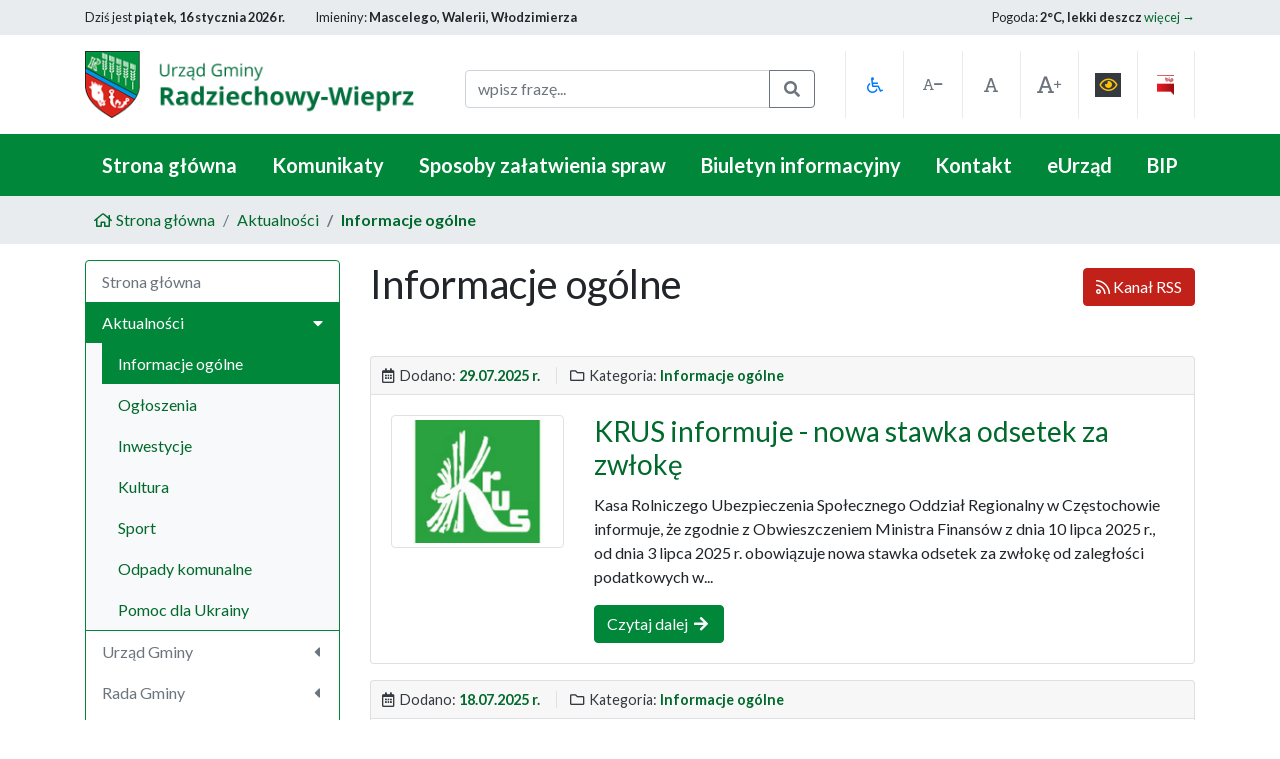

--- FILE ---
content_type: text/html; charset=UTF-8
request_url: https://www.radziechowy-wieprz.pl/aktualnosci/kategoria/informacje-ogolne?page=3
body_size: 10860
content:
<!DOCTYPE html>
<html lang="pl">
<head>
    <base href="/">
        <meta charset="utf-8">
    <meta http-equiv="X-UA-Compatible" content="IE=edge">
    <meta name="viewport" content="width=device-width, initial-scale=1, shrink-to-fit=no">
    <meta name="MobileOptimized" content="320" />
    <meta http-equiv="X-UA-Compatible" content="IE=11" />

            
    <title>Informacje ogólne</title>
    <meta name="description" content="">    <meta name="keywords" content="Informacje ogólne">    <meta property="og:title" content="Informacje ogólne">    <meta property="og:description" content="">    <meta property="og:image" content="">        <meta property="og:url" content="https://www.radziechowy-wieprz.pl/aktualnosci/kategoria/informacje-ogolne?page=3">
    <meta name="author" content="webstep.pl">

    <link rel="shortcut icon" href="/assets/front/theme/img/favicon.png?U">
    <link rel="stylesheet" href="/assets/front/vendors/bootstrap/css/bootstrap.min.css">
    <link rel="stylesheet" href="/assets/front/vendors/fontawesome-pro/css/all.min.css">
    <link rel="stylesheet" href="/assets/front/vendors/fancybox/jquery.fancybox.min.css">

    <link rel="stylesheet" type="text/css" href="/assets/front/css/custom.css?1768533977">

            <link rel="stylesheet" type="text/css" href="/assets/front/css/fontmedium.css?1768533977" id="stylefont">
    <link rel="stylesheet" type="text/css" href="/assets/front/css/color.css?1768533977" id="stylecolor">

    
</head>

<body data-route="Front:Blog:category">

<div id="loader">
    <i class="fad fa-spinner fa-pulse"></i>
</div><div id="scrolltop" onclick="scrollToTop()" role="button" tabindex="0">
    <i class="far fa-arrow-to-top"></i>
</div><header id="header1">
    <div class="container">
        <div class="row">
            <div class="col-md-auto text-center text-md-left">
                Dziś jest <strong>piątek, 16 stycznia 2026 r.</strong>
            </div>
            <div class="col-md-auto text-center text-md-left">
                Imieniny: <strong>Mascelego, Walerii, Włodzimierza</strong>
            </div>
            <div class="col-md"></div>
            <div class="col-md-auto text-center text-md-right">
                Pogoda: <strong>2&deg;C, lekki deszcz</strong>
                <a tabindex="0" href="/pogoda">więcej &rarr;</a>
            </div>
        </div>
    </div>
</header><header id="header2">
    <div class="container">
        <div class="row align-items-stretch">
            <div class="col-md-4 col-sm-6">
                <a tabindex="0" href="/">
                    <img src="/assets/front/theme/img/logo-color.png" alt="Gmina Radziechowy-Wieprz - Logo" class="img-fluid logo">
                </a>
            </div>
            <div class="col-md-4 col-sm-6 mt-2 md-sm-0">
                <form method="get" action="/szukaj" class="w-100">
                    <div class="input-group">
                        <input type="text" class="form-control" placeholder="wpisz frazę..." aria-label="fraza do wyszukania" aria-describedby="header-search-1" name="phrase">
                        <div class="input-group-append">
                            <button class="btn btn-outline-secondary" type="submit" id="header-search-1"><span class="sr-only">Szukaj </span><i class="fas fa-search fa-fw"></i></button>
                        </div>
                    </div>
                </form>
            </div>
            <div class="col-md-4 col-sm-12 buttons align-items-stretch mt-md-0 mt-2">
                <div class="row align-self-stretch ml-0 mr-0">
                    <div class="col-2 col-xs pl-0 pr-0">
                        <a tabindex="0" href="/strona/deklaracja-dostepnosci,190" class="text-primary hover-outline-1" role="button" aria-label="Deklaracja dostępności" data-toggle="tooltip" data-placement="top" data-title="Deklaracja dostępności">
                            <i class="far fa-wheelchair fa-fw"></i>
                        </a>
                    </div>
                    <div class="col-2 pl-0 pr-0">
                        <div class="hover-outline-1" id="styleFontSmall" role="button" tabindex="0" onclick="cssSetStyle('font', 'fontsmall');" aria-label="Zmniejsz rozmiar tekstu" data-toggle="tooltip" data-placement="top" data-title="Zmniejsz rozmiar tekstu">
                            <span class="font-size-addon font-size-addon-small">
                                <i class="far fa-font fa-fw"></i>
                                <i class="fas fa-minus font-size-addon-sign"></i>
                            </span>
                        </div>
                    </div>
                    <div class="col-2 pl-0 pr-0">
                        <div class="hover-outline-1" id="styleFontMedium" role="button" tabindex="0" onclick="cssSetStyle('font', 'fontmedium');" aria-label="Domyślna wielkość tekstu" data-toggle="tooltip" data-placement="top" data-title="Domyślna wielkość tekstu">
                            <span class="font-size-addon font-size-addon-medium">
                                <i class="far fa-font fa-fw"></i>
                            </span>
                        </div>
                    </div>
                    <div class="col-2 pl-0 pr-0">
                        <div class="hover-outline-1" id="styleFontBig" role="button" tabindex="0" onclick="cssSetStyle('font', 'fontbig');" aria-label="Zwiększ rozmiar tekstu" data-toggle="tooltip" data-placement="top" data-title="Zwiększ rozmiar tekstu">
                            <span class="font-size-addon font-size-addon-big">
                                <i class="far fa-font fa-fw"></i>
                                <i class="far fa-plus font-size-addon-sign"></i>
                            </span>
                        </div>
                    </div>
                    <div class="col-2 pl-0 pr-0">
                        <div class="hover-outline-1" id="styleHighContrast" role="button" tabindex="0" onclick="cssToggleStyle();" aria-label="Wersja dla słabowidzących" data-toggle="tooltip" data-placement="top" data-title="Wersja dla słabowidzących">
                            <i class="far fa-eye bg-dark text-warning p-1"></i>
                        </div>
                    </div>
                    <div class="col-2 pl-0 pr-0">
                        <a tabindex="0" href="http://bip.radziechowy-wieprz.pl/" class="hover-outline-1" target="_blank" role="button" data-toggle="tooltip" data-placement="top" data-title="Przejdź do BIP-u">
                            <img src="/assets/front/theme/img/bip-color.png" alt="Biuletyn Informacji Publicznej" class="bip-logo">
                        </a>
                    </div>
                </div>

            </div>
        </div>
    </div>
</header>
<nav class="navbar navbar-expand-lg navbar-dark bg-theme1" id="navigation">
    <div class="container">
        <div class="collapse navbar-collapse" id="navbarSupportedContent">
            <ul class="navbar-nav w-100 mr-auto d-flex">
                                                            <li class="nav-item flex-fill text-ce d-flex " id="nav-item-1">
                            <a tabindex="0" href="/" class="nav-link text-nowrap ">
                                Strona główna
                                                            </a>
                                                    </li>
                                                                                <li class="nav-item flex-fill text-ce d-flex " id="nav-item-7">
                            <a tabindex="0" href="/aktualnosci/kategoria/komunikaty" class="nav-link text-nowrap ">
                                Komunikaty
                                                            </a>
                                                    </li>
                                                                                <li class="nav-item flex-fill text-ce d-flex " id="nav-item-13">
                            <a tabindex="0" href="/strona/sposoby-zalatwienia-spraw,112" class="nav-link text-nowrap ">
                                Sposoby załatwienia spraw
                                                            </a>
                                                    </li>
                                                                                <li class="nav-item flex-fill text-ce d-flex " id="nav-item-23">
                            <a tabindex="0" href="/strona/biuletyn-informacyjny,1" class="nav-link text-nowrap ">
                                Biuletyn informacyjny
                                                            </a>
                                                    </li>
                                                                                <li class="nav-item flex-fill text-ce d-flex " id="nav-item-28">
                            <a tabindex="0" href="/kontakt/informacje-adresowe-i-kontaktowe,4" class="nav-link text-nowrap ">
                                Kontakt
                                                            </a>
                                                    </li>
                                                                                <li class="nav-item flex-fill text-ce d-flex " id="nav-item-36">
                            <a tabindex="0" href="https://eurzad.radziechowy-wieprz.pl" target="_blank" class="nav-link text-nowrap ">
                                eUrząd
                                                            </a>
                                                    </li>
                                                                                <li class="nav-item flex-fill text-ce d-flex " id="nav-item-42">
                            <a tabindex="0" href="http://bip.radziechowy-wieprz.pl" target="_blank" class="nav-link text-nowrap ">
                                BIP
                                                            </a>
                                                    </li>
                                                </ul>
        </div>
    </div>
</nav><div id="breadcrumb">
    <nav aria-label="breadcrumb">
        <div class="container">
            <ol class="breadcrumb">
                                    <li class="breadcrumb-item"><a tabindex="0" href="/" aria-label="Strona główna"><i class="far fa-home fa-fw"></i> Strona główna</a></li>
                
                                                            <li class="breadcrumb-item"><a tabindex="0" href="/aktualnosci">Aktualności</a></li>
                                                                                <li class="breadcrumb-item active" aria-current="page"><a tabindex="0" href="/aktualnosci/kategoria/informacje-ogolne">Informacje ogólne</a></li>
                                                </ol>
        </div>
    </nav>
</div><main id="main">
    <div class="container">
        <div class="row">
            <div id="sidenavToggle" class="d-block d-md-none col-12 mb-3">
    <button type="button" class="btn-block btn btn-theme1" onclick="$('#sidenav').toggleClass('d-block')"><i class="fas fa-align-justify"></i> Nawigacja</button>
</div>

<nav id="sidenav" class="col-md-3">
        <div class="widget">
        <ul class="menu accordion" id="menu2">
                                                <li>
                        <a tabindex="0" class=""
                           href="/"
                                                                >
                            Strona główna
                                                    </a>
                                            </li>
                                                                <li>
                        <a tabindex="0" class=" active submenu"
                           href="#"
                                                                 role="button" data-toggle="collapse" data-target="#menuitem10" aria-haspopup="true" aria-expanded="true" aria-controls="menuitem10">
                            Aktualności
                                                            <i class="caret fas fa-caret-down"></i>
                                                    </a>
                                                    <ul id="menuitem10" class="collapse show" aria-labelledby="menuitem10" data-parent="#menu2">
                                                                    <li>
                                        <a tabindex="0" class=" active"
                                           href="/aktualnosci/kategoria/informacje-ogolne"
                                                                                                >
                                            Informacje ogólne
                                                                                    </a>
                                                                            </li>
                                                                    <li>
                                        <a tabindex="0" class=""
                                           href="/aktualnosci/kategoria/ogloszenia"
                                                                                                >
                                            Ogłoszenia
                                                                                    </a>
                                                                            </li>
                                                                    <li>
                                        <a tabindex="0" class=""
                                           href="/aktualnosci/kategoria/inwestycje"
                                                                                                >
                                            Inwestycje
                                                                                    </a>
                                                                            </li>
                                                                    <li>
                                        <a tabindex="0" class=""
                                           href="/aktualnosci/kategoria/kultura"
                                                                                                >
                                            Kultura
                                                                                    </a>
                                                                            </li>
                                                                    <li>
                                        <a tabindex="0" class=""
                                           href="/aktualnosci/kategoria/sport"
                                                                                                >
                                            Sport
                                                                                    </a>
                                                                            </li>
                                                                    <li>
                                        <a tabindex="0" class=""
                                           href="/aktualnosci/kategoria/odpady-komunalne"
                                                                                                >
                                            Odpady komunalne
                                                                                    </a>
                                                                            </li>
                                                                    <li>
                                        <a tabindex="0" class=""
                                           href="/aktualnosci/kategoria/pomoc-dla-ukrainy"
                                                                                                >
                                            Pomoc dla Ukrainy
                                                                                    </a>
                                                                            </li>
                                                            </ul>
                                            </li>
                                                                                                                                                                                                                                                                    <li>
                        <a tabindex="0" class=" submenu"
                           href="#"
                                                                 role="button" data-toggle="collapse" data-target="#menuitem20" aria-haspopup="true" aria-expanded="false" aria-controls="menuitem20">
                            Urząd Gminy
                                                            <i class="caret fas fa-caret-down"></i>
                                                    </a>
                                                    <ul id="menuitem20" class="collapse" aria-labelledby="menuitem20" data-parent="#menu2">
                                                                    <li>
                                        <a tabindex="0" class=""
                                           href="http://bip.radziechowy-wieprz.pl/"
                                                 target="_blank"                                                >
                                            BIP
                                                                                    </a>
                                                                            </li>
                                                                    <li>
                                        <a tabindex="0" class=""
                                           href="http://bip.radziechowy-wieprz.pl/8204"
                                                 target="_blank"                                                >
                                            Inspektor Ochrony Danych
                                                                                    </a>
                                                                            </li>
                                                                    <li>
                                        <a tabindex="0" class=""
                                           href="/strona/inwestycje-wspolfinansowane,233"
                                                                                                >
                                            Inwestycje współfinansow.
                                                                                    </a>
                                                                            </li>
                                                                    <li>
                                        <a tabindex="0" class=""
                                           href="/"
                                                                                                >
                                            Logo Gminy
                                                                                    </a>
                                                                            </li>
                                                                    <li>
                                        <a tabindex="0" class=""
                                           href="/strona/numery-kont-bankowych,231"
                                                                                                >
                                            Numery kont bankowych
                                                                                    </a>
                                                                            </li>
                                                                    <li>
                                        <a tabindex="0" class=""
                                           href="http://bip.radziechowy-wieprz.pl/BIP.aspx?Sel=5683"
                                                 target="_blank"                                                >
                                            Ogłoszenia
                                                                                    </a>
                                                                            </li>
                                                                    <li>
                                        <a tabindex="0" class=""
                                           href="/strona/podatki-i-oplaty-lokalne,198"
                                                                                                >
                                            Podatki i opłaty
                                                                                    </a>
                                                                            </li>
                                                                    <li>
                                        <a tabindex="0" class=""
                                           href="/"
                                                                                                >
                                            Profil Zaufany
                                                                                    </a>
                                                                            </li>
                                                                    <li>
                                        <a tabindex="0" class=""
                                           href="/strona/sposoby-zalatwienia-spraw,112"
                                                                                                >
                                            Sposoby załatwiania spraw
                                                                                    </a>
                                                                            </li>
                                                                    <li>
                                        <a tabindex="0" class=""
                                           href="https://obywatel.gov.pl/dokumenty-i-dane-osobowe/odbior-dowodu-osobistego-sprawdz-czy-twoj-dowod-jest-gotowy"
                                                 target="_blank"                                                >
                                            Status dowodu osobistego
                                                                                    </a>
                                                                            </li>
                                                                    <li>
                                        <a tabindex="0" class=""
                                           href="/strona/wladze-gminy-radziechowy-wieprz,252"
                                                                                                >
                                            Władze Gminy
                                                                                    </a>
                                                                            </li>
                                                                    <li>
                                        <a tabindex="0" class=""
                                           href="/strona/wynajem-sali-w-domach-ludowych-na-terenie-gminy-radziechowy-wieprz,223"
                                                                                                >
                                            Wynajęcie sali
                                                                                    </a>
                                                                            </li>
                                                                    <li>
                                        <a tabindex="0" class=""
                                           href="https://bip.radziechowy-wieprz.pl/6037"
                                                                                                >
                                            Wybory
                                                                                    </a>
                                                                            </li>
                                                                    <li>
                                        <a tabindex="0" class=""
                                           href="http://bip.radziechowy-wieprz.pl/BIP.aspx?Sel=5587"
                                                 target="_blank"                                                >
                                            Zamówienia publiczne
                                                                                    </a>
                                                                            </li>
                                                                    <li>
                                        <a tabindex="0" class=""
                                           href="http://bip.radziechowy-wieprz.pl/BIP.aspx?Sel=5896"
                                                 target="_blank"                                                >
                                            Zapytania ofertowe
                                                                                    </a>
                                                                            </li>
                                                                    <li>
                                        <a tabindex="0" class=""
                                           href="http://bip.radziechowy-wieprz.pl/BIP.aspx?Sel=5594"
                                                 target="_blank"                                                >
                                            Zarządzenia Wójta Gminy
                                                                                    </a>
                                                                            </li>
                                                            </ul>
                                            </li>
                                                                                                                                                                                                                                                                                                                                                                                                                                                                                                                                <li>
                        <a tabindex="0" class=" submenu"
                           href="#"
                                                                 role="button" data-toggle="collapse" data-target="#menuitem31" aria-haspopup="true" aria-expanded="false" aria-controls="menuitem31">
                            Rada Gminy
                                                            <i class="caret fas fa-caret-down"></i>
                                                    </a>
                                                    <ul id="menuitem31" class="collapse" aria-labelledby="menuitem31" data-parent="#menu2">
                                                                    <li>
                                        <a tabindex="0" class=""
                                           href="https://bip.radziechowy-wieprz.pl/5576"
                                                 target="_blank"                                                >
                                            Skład Rady Gminy
                                                                                    </a>
                                                                            </li>
                                                                    <li>
                                        <a tabindex="0" class=""
                                           href="https://bip.radziechowy-wieprz.pl/5577"
                                                 target="_blank"                                                >
                                            Statut
                                                                                    </a>
                                                                            </li>
                                                                    <li>
                                        <a tabindex="0" class=""
                                           href="https://bip.radziechowy-wieprz.pl/5585"
                                                 target="_blank"                                                >
                                            Komisje
                                                                                    </a>
                                                                            </li>
                                                                    <li>
                                        <a tabindex="0" class=""
                                           href="https://bip.radziechowy-wieprz.pl/5586"
                                                 target="_blank"                                                >
                                            Protokoły z sesji Rady Gminy
                                                                                    </a>
                                                                            </li>
                                                                    <li>
                                        <a tabindex="0" class=""
                                           href="https://bip.radziechowy-wieprz.pl/7817"
                                                 target="_blank"                                                >
                                            Transmisje obrad sesji
                                                                                    </a>
                                                                            </li>
                                                                    <li>
                                        <a tabindex="0" class=""
                                           href="https://bip.radziechowy-wieprz.pl/5578"
                                                 target="_blank"                                                >
                                            Uchwały Rady Gminy
                                                                                    </a>
                                                                            </li>
                                                                    <li>
                                        <a tabindex="0" class=""
                                           href="https://bip.radziechowy-wieprz.pl/6609"
                                                 target="_blank"                                                >
                                            Zaproszenia na sesję
                                                                                    </a>
                                                                            </li>
                                                            </ul>
                                            </li>
                                                                                                                                                                                                                                                                    <li>
                        <a tabindex="0" class=" submenu"
                           href="#"
                                                                 role="button" data-toggle="collapse" data-target="#menuitem37" aria-haspopup="true" aria-expanded="false" aria-controls="menuitem37">
                            GOPS
                                                            <i class="caret fas fa-caret-down"></i>
                                                    </a>
                                                    <ul id="menuitem37" class="collapse" aria-labelledby="menuitem37" data-parent="#menu2">
                                                                    <li>
                                        <a tabindex="0" class=""
                                           href="/strona/gminny-osrodek-pomocy-spolecznej-radziechowy-wieprz,92"
                                                                                                >
                                            Dane adresowe
                                                                                    </a>
                                                                            </li>
                                                                    <li>
                                        <a tabindex="0" class=""
                                           href="https://www.radziechowy-wieprz.pl/aktualnosci/post/wniosek-o-wyplate-dodatku-dla-gospodarstw-domowych-z-tytulu-wykorzystywania-niektorych-zrodel-ciepla,2581"
                                                                                                >
                                            Dodatek dla gospodarstw domowych
                                                                                    </a>
                                                                            </li>
                                                                    <li>
                                        <a tabindex="0" class=""
                                           href="https://www.radziechowy-wieprz.pl/aktualnosci/post/wniosek-o-wyplate-dodatku-elektrycznego,2613"
                                                                                                >
                                            Dodatek elektryczny
                                                                                    </a>
                                                                            </li>
                                                                    <li>
                                        <a tabindex="0" class=""
                                           href="https://www.radziechowy-wieprz.pl/aktualnosci/post/informacja-dodatek-oslonowy,2429"
                                                                                                >
                                            Dodatek osłonowy
                                                                                    </a>
                                                                            </li>
                                                                    <li>
                                        <a tabindex="0" class=""
                                           href="https://www.radziechowy-wieprz.pl/aktualnosci/post/wniosek-o-wyplate-dodatku-weglowego,2571"
                                                                                                >
                                            Dodatek węglowy
                                                                                    </a>
                                                                            </li>
                                                                    <li>
                                        <a tabindex="0" class=""
                                           href="https://www.gov.pl/web/rodzina/karta-duzej-rodziny-ogolne"
                                                 target="_blank"                                                >
                                            Karta Dużej Rodziny
                                                                                    </a>
                                                                            </li>
                                                                    <li>
                                        <a tabindex="0" class=""
                                           href="/strona/fundusz-solidarnosciowy,257"
                                                                                                >
                                            Programy finansowane z Funduszu Solidarnościowego
                                                                                    </a>
                                                                            </li>
                                                                    <li>
                                        <a tabindex="0" class=""
                                           href="https://www.gov.pl/web/rodzina/wzory-wnioskow-o-swiadczenia-dla-rodzin-aktualizacja-na-dzien-29052018-r-do-stosowania-takze-na-okres-20182019"
                                                 target="_blank"                                                >
                                            Wnioski o świadczenia dla rodzin
                                                                                    </a>
                                                                            </li>
                                                            </ul>
                                            </li>
                                                                                                                                                                                                                                                                                                <li>
                        <a tabindex="0" class=""
                           href="/strona/gminne-centrum-kultury-promocji-turystyki,93"
                                                                >
                            GCKPT
                                                    </a>
                                            </li>
                                                                <li>
                        <a tabindex="0" class=" submenu"
                           href="#"
                                                                 role="button" data-toggle="collapse" data-target="#menuitem48" aria-haspopup="true" aria-expanded="false" aria-controls="menuitem48">
                            Gminna Biblioteka Publiczna
                                                            <i class="caret fas fa-caret-down"></i>
                                                    </a>
                                                    <ul id="menuitem48" class="collapse" aria-labelledby="menuitem48" data-parent="#menu2">
                                                                    <li>
                                        <a tabindex="0" class=""
                                           href="/strona/gminna-biblioteka-publiczna-radziechowy-wieprz,251"
                                                                                                >
                                            Dane adresowe
                                                                                    </a>
                                                                            </li>
                                                            </ul>
                                            </li>
                                                                                            <li>
                        <a tabindex="0" class=" submenu"
                           href="#"
                                                                 role="button" data-toggle="collapse" data-target="#menuitem53" aria-haspopup="true" aria-expanded="false" aria-controls="menuitem53">
                            Oświata i Referat Oświaty
                                                            <i class="caret fas fa-caret-down"></i>
                                                    </a>
                                                    <ul id="menuitem53" class="collapse" aria-labelledby="menuitem53" data-parent="#menu2">
                                                                    <li>
                                        <a tabindex="0" class=""
                                           href="/strona/referat-oswiaty-gminy-radziechowy-wieprz,24"
                                                                                                >
                                            Dane adresowe
                                                                                    </a>
                                                                            </li>
                                                                    <li>
                                        <a tabindex="0" class=""
                                           href="/strona/zakres-dzialan-referatu,70"
                                                                                                >
                                            Zakres działań referatu
                                                                                    </a>
                                                                            </li>
                                                                    <li>
                                        <a tabindex="0" class=""
                                           href="/strona/placowki-edukacyjne,49"
                                                                                                >
                                            Placówki edukacyjne
                                                                                    </a>
                                                                            </li>
                                                            </ul>
                                            </li>
                                                                                                                                                    <li>
                        <a tabindex="0" class=" submenu"
                           href="#"
                                                                 role="button" data-toggle="collapse" data-target="#menuitem58" aria-haspopup="true" aria-expanded="false" aria-controls="menuitem58">
                            Ochrona środowiska
                                                            <i class="caret fas fa-caret-down"></i>
                                                    </a>
                                                    <ul id="menuitem58" class="collapse" aria-labelledby="menuitem58" data-parent="#menu2">
                                                                    <li>
                                        <a tabindex="0" class=""
                                           href="/strona/azbest,7"
                                                                                                >
                                            Azbest
                                                                                    </a>
                                                                            </li>
                                                                    <li>
                                        <a tabindex="0" class=""
                                           href="https://www.radziechowy-wieprz.pl/aktualnosci/post/przypominamy-o-obowiazku-zlozenia-deklaracji-w-centralnej-ewidencji-emisyjnosci-budynkow,2436"
                                                 target="_blank"                                                >
                                            Centralna Ewidencja Emisyjności Budynków
                                                                                    </a>
                                                                            </li>
                                                                    <li>
                                        <a tabindex="0" class=""
                                           href="/strona/czyste-powietrze-program,33"
                                                                                                >
                                            Czyste Powietrze - Program
                                                                                    </a>
                                                                            </li>
                                                                    <li>
                                        <a tabindex="0" class=""
                                           href="/strona/ochrona-srodowiska,196"
                                                                                                >
                                            Deklaracje - druki i wzory
                                                                                    </a>
                                                                            </li>
                                                                    <li>
                                        <a tabindex="0" class=""
                                           href="/strona/harmonogramy-wywozu-odpadow-2026-rok,58"
                                                                                                >
                                            Harmonogramy wywozu odpadów
                                                                                    </a>
                                                                            </li>
                                                                    <li>
                                        <a tabindex="0" class=""
                                           href="/strona/ocena-jakosci-wody,99"
                                                                                                >
                                            Ocena jakości wody
                                                                                    </a>
                                                                            </li>
                                                                    <li>
                                        <a tabindex="0" class=""
                                           href="/aktualnosci/kategoria/odpady-komunalne"
                                                                                                >
                                            Odpady komunalne
                                                                                    </a>
                                                                            </li>
                                                                    <li>
                                        <a tabindex="0" class=""
                                           href="/strona/podmioty-odbierajace-odpady-komunalne,143"
                                                                                                >
                                            Podmioty odbierające odpady
                                                                                    </a>
                                                                            </li>
                                                                    <li>
                                        <a tabindex="0" class=""
                                           href="https://www.networks.pl/informacje-o-planowanych-pomiarach-pem/"
                                                 target="_blank"                                                >
                                            Planowane pomiary pól elektromagnetycznych PEM
                                                                                    </a>
                                                                            </li>
                                                                    <li>
                                        <a tabindex="0" class=""
                                           href="/strona/pszok,153"
                                                                                                >
                                            PSZOK
                                                                                    </a>
                                                                            </li>
                                                                    <li>
                                        <a tabindex="0" class=""
                                           href="http://naszesmieci.mos.gov.pl/"
                                                 target="_blank"                                                >
                                            Segregacja - portal naszesmieci.pl
                                                                                    </a>
                                                                            </li>
                                                                    <li>
                                        <a tabindex="0" class=""
                                           href="https://bip.radziechowy-wieprz.pl/8907"
                                                 target="_blank"                                                >
                                            Sprawozdania z realizacji Programu ochrony powietrza
                                                                                    </a>
                                                                            </li>
                                                                    <li>
                                        <a tabindex="0" class=""
                                           href="/strona/terminy-wymiany-zrodel-ciepla,246"
                                                                                                >
                                            Terminy wymiany źródeł ciepła
                                                                                    </a>
                                                                            </li>
                                                                    <li>
                                        <a tabindex="0" class=""
                                           href="/strona/tworzywa-sztuczne,167"
                                                                                                >
                                            Tworzywa sztuczne
                                                                                    </a>
                                                                            </li>
                                                                    <li>
                                        <a tabindex="0" class=""
                                           href="/strona/oplata-za-zmniejszenie-naturalnej-retencji-terenowej,117"
                                                                                                >
                                            Zmniejszenie retencji terenowej
                                                                                    </a>
                                                                            </li>
                                                                    <li>
                                        <a tabindex="0" class=""
                                           href="/strona/zgloszenie-zbiornika-bezodplywowego,174"
                                                                                                >
                                            Zgłoszenie  zbiornika bezodpływowego
                                                                                    </a>
                                                                            </li>
                                                            </ul>
                                            </li>
                                                                                                                                                                                                                                                                                                                                                                                                                                                                                                                                <li>
                        <a tabindex="0" class=" submenu"
                           href="#"
                                                                 role="button" data-toggle="collapse" data-target="#menuitem63" aria-haspopup="true" aria-expanded="false" aria-controls="menuitem63">
                            Gmina Radziechowy-Wieprz
                                                            <i class="caret fas fa-caret-down"></i>
                                                    </a>
                                                    <ul id="menuitem63" class="collapse" aria-labelledby="menuitem63" data-parent="#menu2">
                                                                    <li>
                                        <a tabindex="0" class=""
                                           href="/strona/informacje-ogolne,95"
                                                                                                >
                                            Informacje ogólne
                                                                                    </a>
                                                                            </li>
                                                                    <li>
                                        <a tabindex="0" class=""
                                           href="/strona/apteki-i-osrodki-zdrowia,3"
                                                                                                >
                                            Apteki i Ośrodki zdrowia
                                                                                    </a>
                                                                            </li>
                                                                    <li>
                                        <a tabindex="0" class=" submenu"
                                           href="#"
                                                                                                 role="button" data-toggle="collapse" data-target="#menuitem40" aria-haspopup="true" aria-expanded="false" aria-controls="menuitem40">
                                            Folder promocyjny gminy
                                                                                            <i class="caret fas fa-caret-down"></i>
                                                                                    </a>
                                                                                    <ul id="menuitem40" class="collapse" aria-labelledby="menuitem40" data-parent="#menuitem63">
                                                                                                    <li>
                                                        <a tabindex="0" class=""
                                                           href="/strona/folder-gminy-archiwalny,60" >
                                                            Folder Gminy (archiwalny)
                                                        </a>
                                                    </li>
                                                                                                    <li>
                                                        <a tabindex="0" class=""
                                                           href="/strona/folder-gminy-2016,38" >
                                                            Folder Gminy 2016
                                                        </a>
                                                    </li>
                                                                                                    <li>
                                                        <a tabindex="0" class=""
                                                           href="/strona/folder-gminy-2018,12" >
                                                            Folder Gminy 2018
                                                        </a>
                                                    </li>
                                                                                            </ul>
                                                                            </li>
                                                                    <li>
                                        <a tabindex="0" class=""
                                           href="/galerie"
                                                                                                >
                                            Galeria
                                                                                    </a>
                                                                            </li>
                                                                    <li>
                                        <a tabindex="0" class=""
                                           href="/strona/gminny-program-opieki-nad-zabytkami-gminy,180"
                                                                                                >
                                            Gminna Ewidencja Zabytków
                                                                                    </a>
                                                                            </li>
                                                                    <li>
                                        <a tabindex="0" class=""
                                           href="/aktualnosci/kategoria/kultura"
                                                                                                >
                                            Kalendarz imprez
                                                                                    </a>
                                                                            </li>
                                                                    <li>
                                        <a tabindex="0" class=""
                                           href="/strona/kluby-sportowe,127"
                                                                                                >
                                            Kluby sportowe
                                                                                    </a>
                                                                            </li>
                                                                    <li>
                                        <a tabindex="0" class=""
                                           href="/strona/obiekty-sportowe,159"
                                                                                                >
                                            Obiekty sportowe
                                                                                    </a>
                                                                            </li>
                                                                    <li>
                                        <a tabindex="0" class=""
                                           href="http://www.pogodynka.pl/ostrzezenia/beskid-slaski-i-zywiecki"
                                                 target="_blank"                                                >
                                            Ostrzeżenia meteorologiczne
                                                                                    </a>
                                                                            </li>
                                                                    <li>
                                        <a tabindex="0" class=""
                                           href="/strona/parafie,166"
                                                                                                >
                                            Parafie
                                                                                    </a>
                                                                            </li>
                                                                    <li>
                                        <a tabindex="0" class=""
                                           href="https://mapy.zywiec.powiat.pl/"
                                                 target="_blank"                                                >
                                            Portal Organu Prowadzącego Zasób PZGiK
                                                                                    </a>
                                                                            </li>
                                                                    <li>
                                        <a tabindex="0" class=""
                                           href="http://www.mzk.zywiec.pl/rozklad-jazdy"
                                                 target="_blank"                                                >
                                            Rozkład jazdy autobusów MZK Żywiec
                                                                                    </a>
                                                                            </li>
                                                                    <li>
                                        <a tabindex="0" class=""
                                           href="/strona/solectwa,151"
                                                                                                >
                                            Sołectwa
                                                                                    </a>
                                                                            </li>
                                                                    <li>
                                        <a tabindex="0" class=""
                                           href="/strona/spolki-wodne-w-gminie-radziechowy-wieprz,250"
                                                                                                >
                                            Spółki wodne
                                                                                    </a>
                                                                            </li>
                                                                    <li>
                                        <a tabindex="0" class=""
                                           href="/strona/statystyka-ludnosci,182"
                                                                                                >
                                            Statystyka ludności
                                                                                    </a>
                                                                            </li>
                                                                    <li>
                                        <a tabindex="0" class=""
                                           href="/strona/rzadowy-fundusz-inwestycji-lokalnych,229"
                                                                                                >
                                            Rządowy Fundusz Inwestycji Lokalnych
                                                                                    </a>
                                                                            </li>
                                                                    <li>
                                        <a tabindex="0" class=""
                                           href="/strona/zadania-realizowane-z-budzetu-panstwa,242"
                                                                                                >
                                            Zadania realizowane z budżetu państwa
                                                                                    </a>
                                                                            </li>
                                                            </ul>
                                            </li>
                                                                                                                                                                                                                                                                                                                                                                                                                                                                                                                                                                                                                                                <li>
                        <a tabindex="0" class=" submenu"
                           href="#"
                                                                 role="button" data-toggle="collapse" data-target="#menuitem71" aria-haspopup="true" aria-expanded="false" aria-controls="menuitem71">
                            Kontakt
                                                            <i class="caret fas fa-caret-down"></i>
                                                    </a>
                                                    <ul id="menuitem71" class="collapse" aria-labelledby="menuitem71" data-parent="#menu2">
                                                                    <li>
                                        <a tabindex="0" class=""
                                           href="/kontakt/informacje-adresowe-i-kontaktowe,4"
                                                                                                >
                                            Dane adresowe
                                                                                    </a>
                                                                            </li>
                                                                    <li>
                                        <a tabindex="0" class=""
                                           href="/kontakt/informacje,3"
                                                                                                >
                                            Formularz kontaktowy
                                                                                    </a>
                                                                            </li>
                                                            </ul>
                                            </li>
                                                                                            </ul>
    </div>

    </nav>            <div class="col-md-9">
                    <article id="article">
        <div class="row">
            <div class="col-sm">
                <h1>Informacje ogólne</h1>
            </div>
            <div class="col-sm-auto">
                <a tabindex="0" href="/aktualnosci/kategoria/informacje-ogolne/rss" target="_blank" class="btn btn-theme2 mt-sm-2">
                    <i class="far fa-rss"></i> Kanał RSS
                </a>
            </div>
        </div>


        <div id="article-content">
            
            
            
        </div>
    </article>

    
    
    
            
    <article class="card article-record" data-id="3030">
        <div class="card-header article-meta">
                    <span class="article-meta-item"><i class="far fa-calendar-alt fa-fw"></i> Dodano: <strong>29.07.2025 r.</strong></span>
                                    <span class="article-meta-item"><i class="far fa-folder fa-fw"></i>
                Kategoria:
                                    <strong><a tabindex="0" href="/aktualnosci/kategoria/informacje-ogolne">Informacje ogólne</a></strong>                            </span>
            </div>
        <div class="card-body">
        <div class="row">
                            <div class="col-sm-3">
                    <div class="article-image">
                        <a tabindex="0" href="/aktualnosci/post/krus-informuje-nowa-stawka-odsetek-za-zwloke,3030#image">
                            <img class="img-thumbnail" src="/storage/blogpost/98/97674/1100-550-90.jpg" alt="KRUS informuje - nowa stawka odsetek za zwłokę">
                        </a>
                    </div>
                </div>
                        <div class="col-sm-9">
                <h2 class="card-title">
                    <a tabindex="0" href="/aktualnosci/post/krus-informuje-nowa-stawka-odsetek-za-zwloke,3030">
                                                    KRUS informuje - nowa stawka odsetek za zwłokę
                                            </a>
                </h2>

                                    <p class="text">Kasa Rolniczego Ubezpieczenia Społecznego Oddział Regionalny w Częstochowie informuje, że zgodnie z Obwieszczeniem Ministra Finansów z dnia 10 lipca 2025 r., od dnia 3 lipca 2025 r. obowiązuje nowa stawka odsetek za zwłokę od zaległości podatkowych w...</p>
                
                <a tabindex="0" href="/aktualnosci/post/krus-informuje-nowa-stawka-odsetek-za-zwloke,3030#content" class="btn btn-theme1">Czytaj dalej <i class="fa fa-arrow-right fa-fw"></i></a>
            </div>
        </div>
    </div>
</article>            
    <article class="card article-record" data-id="3029">
        <div class="card-header article-meta">
                    <span class="article-meta-item"><i class="far fa-calendar-alt fa-fw"></i> Dodano: <strong>18.07.2025 r.</strong></span>
                                    <span class="article-meta-item"><i class="far fa-folder fa-fw"></i>
                Kategoria:
                                    <strong><a tabindex="0" href="/aktualnosci/kategoria/informacje-ogolne">Informacje ogólne</a></strong>                            </span>
            </div>
        <div class="card-body">
        <div class="row">
                            <div class="col-sm-3">
                    <div class="article-image">
                        <a tabindex="0" href="/aktualnosci/post/nie-daj-sie-nabrac-sprawdz-zanim-zaufasz-nfosigw-ostrzega-beneficjentow-przed-oszustami,3029#image">
                            <img class="img-thumbnail" src="/storage/blogpost/98/97672/1100-550-90.jpg" alt="Nie daj się nabrać - sprawdź, zanim zaufasz! NFOŚiGW...">
                        </a>
                    </div>
                </div>
                        <div class="col-sm-9">
                <h2 class="card-title">
                    <a tabindex="0" href="/aktualnosci/post/nie-daj-sie-nabrac-sprawdz-zanim-zaufasz-nfosigw-ostrzega-beneficjentow-przed-oszustami,3029">
                                                    Nie daj się nabrać - sprawdź, zanim zaufasz! NFOŚiGW ostrzega beneficjentów przed oszustami!
                                            </a>
                </h2>

                                    <p class="text">Narodowy Fundusz Ochrony Środowiska i Gospodarki Wodnej apeluje do wszystkich beneficjentów i osób zainteresowanych programami wsparcia takimi jak Czyste Powietrze, Mój Prąd, Moje Ciepło, NaszEauto czy Moja Elektrownia Wiatrowa o zachowanie szczególnej...</p>
                
                <a tabindex="0" href="/aktualnosci/post/nie-daj-sie-nabrac-sprawdz-zanim-zaufasz-nfosigw-ostrzega-beneficjentow-przed-oszustami,3029#content" class="btn btn-theme1">Czytaj dalej <i class="fa fa-arrow-right fa-fw"></i></a>
            </div>
        </div>
    </div>
</article>            
    <article class="card article-record" data-id="3028">
        <div class="card-header article-meta">
                    <span class="article-meta-item"><i class="far fa-calendar-alt fa-fw"></i> Dodano: <strong>17.07.2025 r.</strong></span>
                                    <span class="article-meta-item"><i class="far fa-folder fa-fw"></i>
                Kategoria:
                                    <strong><a tabindex="0" href="/aktualnosci/kategoria/informacje-ogolne">Informacje ogólne</a></strong>                            </span>
            </div>
        <div class="card-body">
        <div class="row">
                            <div class="col-sm-3">
                    <div class="article-image">
                        <a tabindex="0" href="/aktualnosci/post/juszczyna-festiwal-2025,3028#image">
                            <img class="img-thumbnail" src="/storage/blogpost/98/97671/1100-550-90.jpg" alt="Juszczyna Festiwal 2025">
                        </a>
                    </div>
                </div>
                        <div class="col-sm-9">
                <h2 class="card-title">
                    <a tabindex="0" href="/aktualnosci/post/juszczyna-festiwal-2025,3028">
                                                    Juszczyna Festiwal 2025
                                            </a>
                </h2>

                                    <p class="text">W sobotę, 19 lipca zapraszamy do Juszczyny na pełen atrakcji, muzyki i dobrej energii Juszczyna Festiwal &ndash; bawimy się, koncertujemy i pomagamy Ignasiowi oraz lokalnej OSP! </p>
                
                <a tabindex="0" href="/aktualnosci/post/juszczyna-festiwal-2025,3028#content" class="btn btn-theme1">Czytaj dalej <i class="fa fa-arrow-right fa-fw"></i></a>
            </div>
        </div>
    </div>
</article>            
    <article class="card article-record" data-id="3027">
        <div class="card-header article-meta">
                    <span class="article-meta-item"><i class="far fa-calendar-alt fa-fw"></i> Dodano: <strong>15.07.2025 r.</strong></span>
                                    <span class="article-meta-item"><i class="far fa-folder fa-fw"></i>
                Kategoria:
                                    <strong><a tabindex="0" href="/aktualnosci/kategoria/informacje-ogolne">Informacje ogólne</a></strong>                            </span>
            </div>
        <div class="card-body">
        <div class="row">
                            <div class="col-sm-3">
                    <div class="article-image">
                        <a tabindex="0" href="/aktualnosci/post/swiadczenie-dobry-start-300,3027#image">
                            <img class="img-thumbnail" src="/storage/blogpost/98/97670/1100-550-90.jpg" alt="Świadczenie Dobry Start 300+">
                        </a>
                    </div>
                </div>
                        <div class="col-sm-9">
                <h2 class="card-title">
                    <a tabindex="0" href="/aktualnosci/post/swiadczenie-dobry-start-300,3027">
                                                    Świadczenie Dobry Start 300+
                                            </a>
                </h2>

                                    <p class="text">Od 1 lipca do 30 listopada 2025 r. rodzice mogą składać wnioski o wypłatę świadczenia z programu Dobry Start na wyprawkę szkolną dla dzieci w wysokości 300 zł.
Kto i w jaki sposób otrzyma świadczenieDodatek przysługuje na każde uczące się w szkole dziecko...</p>
                
                <a tabindex="0" href="/aktualnosci/post/swiadczenie-dobry-start-300,3027#content" class="btn btn-theme1">Czytaj dalej <i class="fa fa-arrow-right fa-fw"></i></a>
            </div>
        </div>
    </div>
</article>            
    <article class="card article-record" data-id="3021">
        <div class="card-header article-meta">
                    <span class="article-meta-item"><i class="far fa-calendar-alt fa-fw"></i> Dodano: <strong>02.07.2025 r.</strong></span>
                                    <span class="article-meta-item"><i class="far fa-folder fa-fw"></i>
                Kategoria:
                                    <strong><a tabindex="0" href="/aktualnosci/kategoria/informacje-ogolne">Informacje ogólne</a></strong>                            </span>
            </div>
        <div class="card-body">
        <div class="row">
                            <div class="col-sm-3">
                    <div class="article-image">
                        <a tabindex="0" href="/aktualnosci/post/nie-czekaj-z-obowiazkiem-sprawozdawczym-opp-za-2024-rok,3021#image">
                            <img class="img-thumbnail" src="/storage/blogpost/98/97624/1100-550-90.jpg" alt="Nie czekaj z obowiązkiem sprawozdawczym OPP za 2024...">
                        </a>
                    </div>
                </div>
                        <div class="col-sm-9">
                <h2 class="card-title">
                    <a tabindex="0" href="/aktualnosci/post/nie-czekaj-z-obowiazkiem-sprawozdawczym-opp-za-2024-rok,3021">
                                                    Nie czekaj z obowiązkiem sprawozdawczym OPP za 2024 rok
                                            </a>
                </h2>

                                    <p class="text">Ważna informacja dla organizacji pożytku publicznego. To najwyższy czas, aby zamieścić sprawozdania za 2024 rok w bazie sprawozdań OPP, którą prowadzi NIW-CRSO. Ustawowy termin przypada w wakacje, więc nie warto zwlekać. Spóźnialscy stracą szansę na otrzymanie...</p>
                
                <a tabindex="0" href="/aktualnosci/post/nie-czekaj-z-obowiazkiem-sprawozdawczym-opp-za-2024-rok,3021#content" class="btn btn-theme1">Czytaj dalej <i class="fa fa-arrow-right fa-fw"></i></a>
            </div>
        </div>
    </div>
</article>            
    <article class="card article-record" data-id="3019">
        <div class="card-header article-meta">
                    <span class="article-meta-item"><i class="far fa-calendar-alt fa-fw"></i> Dodano: <strong>02.07.2025 r.</strong></span>
                                    <span class="article-meta-item"><i class="far fa-folder fa-fw"></i>
                Kategoria:
                                    <strong><a tabindex="0" href="/aktualnosci/kategoria/informacje-ogolne">Informacje ogólne</a></strong>                            </span>
            </div>
        <div class="card-body">
        <div class="row">
                            <div class="col-sm-3">
                    <div class="article-image">
                        <a tabindex="0" href="/aktualnosci/post/rzadowe-centrum-bezpieczenstwa-jak-przetrwac-upal,3019#image">
                            <img class="img-thumbnail" src="/storage/blogpost/98/97622/1100-550-90.jpg" alt="RCB: Jak przetrwać upał?">
                        </a>
                    </div>
                </div>
                        <div class="col-sm-9">
                <h2 class="card-title">
                    <a tabindex="0" href="/aktualnosci/post/rzadowe-centrum-bezpieczenstwa-jak-przetrwac-upal,3019">
                                                    RCB: Jak przetrwać upał?
                                            </a>
                </h2>

                                    <p class="text">Upał to stan pogody, gdy temperatura powietrza przy powierzchni ziemi przekracza 30 st. C. W ciągu dnia, najwyższa temperatura występuje pomiędzy godziną 15 a 18, a nie jak się powszechnie sądzi - w południe, zaś największe promieniowanie UV notowane...</p>
                
                <a tabindex="0" href="/aktualnosci/post/rzadowe-centrum-bezpieczenstwa-jak-przetrwac-upal,3019#content" class="btn btn-theme1">Czytaj dalej <i class="fa fa-arrow-right fa-fw"></i></a>
            </div>
        </div>
    </div>
</article>            
    <article class="card article-record" data-id="3022">
        <div class="card-header article-meta">
                    <span class="article-meta-item"><i class="far fa-calendar-alt fa-fw"></i> Dodano: <strong>01.07.2025 r.</strong></span>
                                    <span class="article-meta-item"><i class="far fa-folder fa-fw"></i>
                Kategoria:
                                    <strong><a tabindex="0" href="/aktualnosci/kategoria/informacje-ogolne">Informacje ogólne</a></strong>                            </span>
            </div>
        <div class="card-body">
        <div class="row">
                            <div class="col-sm-3">
                    <div class="article-image">
                        <a tabindex="0" href="/aktualnosci/post/bezpieczne-wakacje-2025,3022#image">
                            <img class="img-thumbnail" src="/storage/blogpost/98/97627/1100-550-90.jpg" alt="Bezpieczne Wakacje 2025!">
                        </a>
                    </div>
                </div>
                        <div class="col-sm-9">
                <h2 class="card-title">
                    <a tabindex="0" href="/aktualnosci/post/bezpieczne-wakacje-2025,3022">
                                                    Bezpieczne Wakacje 2025!
                                            </a>
                </h2>

                                    <p class="text"></p>
                
                <a tabindex="0" href="/aktualnosci/post/bezpieczne-wakacje-2025,3022#content" class="btn btn-theme1">Czytaj dalej <i class="fa fa-arrow-right fa-fw"></i></a>
            </div>
        </div>
    </div>
</article>            
    <article class="card article-record" data-id="3020">
        <div class="card-header article-meta">
                    <span class="article-meta-item"><i class="far fa-calendar-alt fa-fw"></i> Dodano: <strong>01.07.2025 r.</strong></span>
                                    <span class="article-meta-item"><i class="far fa-folder fa-fw"></i>
                Kategoria:
                                    <strong><a tabindex="0" href="/aktualnosci/kategoria/informacje-ogolne">Informacje ogólne</a></strong>                            </span>
            </div>
        <div class="card-body">
        <div class="row">
                            <div class="col-sm-3">
                    <div class="article-image">
                        <a tabindex="0" href="/aktualnosci/post/wakacje-2025,3020#image">
                            <img class="img-thumbnail" src="/storage/blogpost/98/97623/1100-550-90.jpg" alt="Wakacje 2025">
                        </a>
                    </div>
                </div>
                        <div class="col-sm-9">
                <h2 class="card-title">
                    <a tabindex="0" href="/aktualnosci/post/wakacje-2025,3020">
                                                    Wakacje 2025
                                            </a>
                </h2>

                                    <p class="text"></p>
                
                <a tabindex="0" href="/aktualnosci/post/wakacje-2025,3020#content" class="btn btn-theme1">Czytaj dalej <i class="fa fa-arrow-right fa-fw"></i></a>
            </div>
        </div>
    </div>
</article>            
    <article class="card article-record" data-id="3016">
        <div class="card-header article-meta">
                    <span class="article-meta-item"><i class="far fa-calendar-alt fa-fw"></i> Dodano: <strong>11.06.2025 r.</strong></span>
                                    <span class="article-meta-item"><i class="far fa-folder fa-fw"></i>
                Kategoria:
                                    <strong><a tabindex="0" href="/aktualnosci/kategoria/informacje-ogolne">Informacje ogólne</a></strong>                            </span>
            </div>
        <div class="card-body">
        <div class="row">
                            <div class="col-sm-3">
                    <div class="article-image">
                        <a tabindex="0" href="/aktualnosci/post/narodowy-program-rozwoju-czytelnictwa-2-0-na-lata-2021-2025-edycja-2025,3016#image">
                            <img class="img-thumbnail" src="/storage/blogpost/98/97617/1100-550-90.jpg" alt="Narodowy Program Rozwoju Czytelnictwa 2.0. na lata...">
                        </a>
                    </div>
                </div>
                        <div class="col-sm-9">
                <h2 class="card-title">
                    <a tabindex="0" href="/aktualnosci/post/narodowy-program-rozwoju-czytelnictwa-2-0-na-lata-2021-2025-edycja-2025,3016">
                                                    Narodowy Program Rozwoju Czytelnictwa 2.0. na lata 2021-2025 - edycja 2025
                                            </a>
                </h2>

                                    <p class="text">
 

 
W 2025 roku Gmina Radziechowy-Wieprz po raz kolejny wnioskowała o dotację celową ze środków budżetu państwa na realizację Priorytetu 3 programu wieloletniego pod nazwą &bdquo;Narodowy Program Rozwoju Czytelnictwa 2.0 na lata 2021-2025&rdquo;...</p>
                
                <a tabindex="0" href="/aktualnosci/post/narodowy-program-rozwoju-czytelnictwa-2-0-na-lata-2021-2025-edycja-2025,3016#content" class="btn btn-theme1">Czytaj dalej <i class="fa fa-arrow-right fa-fw"></i></a>
            </div>
        </div>
    </div>
</article>            
    <article class="card article-record" data-id="2949">
        <div class="card-header article-meta">
                    <span class="article-meta-item"><i class="far fa-calendar-alt fa-fw"></i> Dodano: <strong>04.06.2025 r.</strong></span>
                                    <span class="article-meta-item"><i class="far fa-folder fa-fw"></i>
                Kategoria:
                                    <strong><a tabindex="0" href="/aktualnosci/kategoria/informacje-ogolne">Informacje ogólne</a></strong>                            </span>
            </div>
        <div class="card-body">
        <div class="row">
                            <div class="col-sm-3">
                    <div class="article-image">
                        <a tabindex="0" href="/aktualnosci/post/dyzury-ekodoradcy-w-gminie-radziechowy-wieprz,2949#image">
                            <img class="img-thumbnail" src="/storage/blogpost/98/97537/1100-550-90.jpg" alt="Dyżury Ekodoradcy dla mieszkańców gminy w Gminie Radziechowy-Wieprz">
                        </a>
                    </div>
                </div>
                        <div class="col-sm-9">
                <h2 class="card-title">
                    <a tabindex="0" href="/aktualnosci/post/dyzury-ekodoradcy-w-gminie-radziechowy-wieprz,2949">
                                                    Dyżury Ekodoradcy dla mieszkańców gminy w Gminie Radziechowy-Wieprz
                                            </a>
                </h2>

                                    <p class="text">Urząd Gminy Radziechowy-Wieprz,
11 czerwca 2025 r.,
w godzinach od 8:00 do 11:00.
Tel.: 690 227 767</p>
                
                <a tabindex="0" href="/aktualnosci/post/dyzury-ekodoradcy-w-gminie-radziechowy-wieprz,2949#content" class="btn btn-theme1">Czytaj dalej <i class="fa fa-arrow-right fa-fw"></i></a>
            </div>
        </div>
    </div>
</article>            
    <article class="card article-record" data-id="2997">
        <div class="card-header article-meta">
                    <span class="article-meta-item"><i class="far fa-calendar-alt fa-fw"></i> Dodano: <strong>03.06.2025 r.</strong></span>
                                    <span class="article-meta-item"><i class="far fa-folder fa-fw"></i>
                Kategorie:
                                    <strong><a tabindex="0" href="/aktualnosci/kategoria/informacje-ogolne">Informacje ogólne</a></strong>,                                     <strong><a tabindex="0" href="/aktualnosci/kategoria/ogloszenia">Ogłoszenia</a></strong>,                                     <strong><a tabindex="0" href="/aktualnosci/kategoria/odpady-komunalne">Odpady komunalne</a></strong>                            </span>
            </div>
        <div class="card-body">
        <div class="row">
                            <div class="col-sm-3">
                    <div class="article-image">
                        <a tabindex="0" href="/aktualnosci/post/odbior-odpadow-wielogabarytowych-na-terenie-gminy-radziechowy-wieprz,2997#image">
                            <img class="img-thumbnail" src="/storage/blogpost/98/97457/1100-550-90.jpg" alt="Odbiór odpadów wielogabarytowych na terenie Gminy Radziechowy-Wieprz">
                        </a>
                    </div>
                </div>
                        <div class="col-sm-9">
                <h2 class="card-title">
                    <a tabindex="0" href="/aktualnosci/post/odbior-odpadow-wielogabarytowych-na-terenie-gminy-radziechowy-wieprz,2997">
                                                    Odbiór odpadów wielogabarytowych na terenie Gminy Radziechowy-Wieprz
                                            </a>
                </h2>

                                    <p class="text">Wójt Gminy Radziechowy-Wieprz informuje, że w 2025 roku odbędzie się zbiórka odpadów wielkogabarytowych w następujących terminach: 
Przybędza: 12 maja 2025 r., 
Juszczyna: 13 maja 2025 r., 
Radziechowy: 14 maja 2025 r. - prawa strona (środa), 15 maja...</p>
                
                <a tabindex="0" href="/aktualnosci/post/odbior-odpadow-wielogabarytowych-na-terenie-gminy-radziechowy-wieprz,2997#content" class="btn btn-theme1">Czytaj dalej <i class="fa fa-arrow-right fa-fw"></i></a>
            </div>
        </div>
    </div>
</article>            
    <article class="card article-record" data-id="3012">
        <div class="card-header article-meta">
                    <span class="article-meta-item"><i class="far fa-calendar-alt fa-fw"></i> Dodano: <strong>02.06.2025 r.</strong></span>
                                    <span class="article-meta-item"><i class="far fa-folder fa-fw"></i>
                Kategoria:
                                    <strong><a tabindex="0" href="/aktualnosci/kategoria/informacje-ogolne">Informacje ogólne</a></strong>                            </span>
            </div>
        <div class="card-body">
        <div class="row">
                            <div class="col-sm-3">
                    <div class="article-image">
                        <a tabindex="0" href="/aktualnosci/post/nowe-kwoty-przychodu-decydujace-o-zmniejszeniu-lub-zawieszeniu-swiadczen-emerytalno-rentowych-od-dnia-1-czerwca-2025-r,3012#image">
                            <img class="img-thumbnail" src="/storage/blogpost/98/97536/1100-550-90.jpg" alt="Nowe kwoty przychodu decydujące o zmniejszeniu lub...">
                        </a>
                    </div>
                </div>
                        <div class="col-sm-9">
                <h2 class="card-title">
                    <a tabindex="0" href="/aktualnosci/post/nowe-kwoty-przychodu-decydujace-o-zmniejszeniu-lub-zawieszeniu-swiadczen-emerytalno-rentowych-od-dnia-1-czerwca-2025-r,3012">
                                                    Nowe kwoty przychodu decydujące o zmniejszeniu lub zawieszeniu świadczeń emerytalno-rentowych od dnia 01.06.2025 r.
                                            </a>
                </h2>

                                    <p class="text">Kasa Rolniczego Ubezpieczenia Społecznego Informuje, że od 1 czerwca 2025 r. zmieniły się kwoty miesięcznego przychodu powodujące zmniejszanie lub zawieszanie świadczeń emerytalno-rentowych. 
Przeciętne wynagrodzenie w I kwartale 2025 r. wyniosło 8 962...</p>
                
                <a tabindex="0" href="/aktualnosci/post/nowe-kwoty-przychodu-decydujace-o-zmniejszeniu-lub-zawieszeniu-swiadczen-emerytalno-rentowych-od-dnia-1-czerwca-2025-r,3012#content" class="btn btn-theme1">Czytaj dalej <i class="fa fa-arrow-right fa-fw"></i></a>
            </div>
        </div>
    </div>
</article>            
    <article class="card article-record" data-id="3011">
        <div class="card-header article-meta">
                    <span class="article-meta-item"><i class="far fa-calendar-alt fa-fw"></i> Dodano: <strong>28.05.2025 r.</strong></span>
                                    <span class="article-meta-item"><i class="far fa-folder fa-fw"></i>
                Kategoria:
                                    <strong><a tabindex="0" href="/aktualnosci/kategoria/informacje-ogolne">Informacje ogólne</a></strong>                            </span>
            </div>
        <div class="card-body">
        <div class="row">
                            <div class="col-sm-3">
                    <div class="article-image">
                        <a tabindex="0" href="/aktualnosci/post/32-akcja-sprzatanie-swiata,3011#image">
                            <img class="img-thumbnail" src="/storage/blogpost/98/97532/1100-550-90.jpg" alt="32. Akcja: Sprzątanie świata">
                        </a>
                    </div>
                </div>
                        <div class="col-sm-9">
                <h2 class="card-title">
                    <a tabindex="0" href="/aktualnosci/post/32-akcja-sprzatanie-swiata,3011">
                                                    32. Akcja: Sprzątanie świata
                                            </a>
                </h2>

                                    <p class="text">12 kwietnia 2025 roku w Kołobrzegu, Fundacja Nasza Ziemia zainaugurowała 32. Akcję Sprzątanie świata &ndash; Polska, największą inicjatywę na rzecz nieśmiecenia w naturze w kraju, której finał odbędzie się jak co roku w trzeci weekend września. Tym razem...</p>
                
                <a tabindex="0" href="/aktualnosci/post/32-akcja-sprzatanie-swiata,3011#content" class="btn btn-theme1">Czytaj dalej <i class="fa fa-arrow-right fa-fw"></i></a>
            </div>
        </div>
    </div>
</article>            
    <article class="card article-record" data-id="3010">
        <div class="card-header article-meta">
                    <span class="article-meta-item"><i class="far fa-calendar-alt fa-fw"></i> Dodano: <strong>28.05.2025 r.</strong></span>
                                    <span class="article-meta-item"><i class="far fa-folder fa-fw"></i>
                Kategoria:
                                    <strong><a tabindex="0" href="/aktualnosci/kategoria/informacje-ogolne">Informacje ogólne</a></strong>                            </span>
            </div>
        <div class="card-body">
        <div class="row">
                            <div class="col-sm-3">
                    <div class="article-image">
                        <a tabindex="0" href="/aktualnosci/post/kasa-rolniczego-ubezpieczenia-spolecznego-przypomina,3010#image">
                            <img class="img-thumbnail" src="/storage/blogpost/98/97531/1100-550-90.jpg" alt="Kasa Rolniczego Ubezpieczenia Społecznego przypomina:">
                        </a>
                    </div>
                </div>
                        <div class="col-sm-9">
                <h2 class="card-title">
                    <a tabindex="0" href="/aktualnosci/post/kasa-rolniczego-ubezpieczenia-spolecznego-przypomina,3010">
                                                    Kasa Rolniczego Ubezpieczenia Społecznego przypomina:
                                            </a>
                </h2>

                                    <p class="text">2 czerwca 2025 r. upływa termin złożenia zaświadczenia lub oświadczenia dotyczącego rocznej kwoty granicznej podatku dochodowego od przychodów z pozarolniczej działalności gospodarczej za 2024 r.
Kasa Rolniczego Ubezpieczenia Społecznego przypomina o...</p>
                
                <a tabindex="0" href="/aktualnosci/post/kasa-rolniczego-ubezpieczenia-spolecznego-przypomina,3010#content" class="btn btn-theme1">Czytaj dalej <i class="fa fa-arrow-right fa-fw"></i></a>
            </div>
        </div>
    </div>
</article>            
    <article class="card article-record" data-id="3009">
        <div class="card-header article-meta">
                    <span class="article-meta-item"><i class="far fa-calendar-alt fa-fw"></i> Dodano: <strong>21.05.2025 r.</strong></span>
                                    <span class="article-meta-item"><i class="far fa-folder fa-fw"></i>
                Kategoria:
                                    <strong><a tabindex="0" href="/aktualnosci/kategoria/informacje-ogolne">Informacje ogólne</a></strong>                            </span>
            </div>
        <div class="card-body">
        <div class="row">
                            <div class="col-sm-3">
                    <div class="article-image">
                        <a tabindex="0" href="/aktualnosci/post/krus-informuje-nowa-stawka-odsetek-za-zwloke,3009#image">
                            <img class="img-thumbnail" src="/storage/blogpost/98/97528/1100-550-90.jpg" alt="KRUS informuje - nowa stawka odsetek za zwłokę">
                        </a>
                    </div>
                </div>
                        <div class="col-sm-9">
                <h2 class="card-title">
                    <a tabindex="0" href="/aktualnosci/post/krus-informuje-nowa-stawka-odsetek-za-zwloke,3009">
                                                    KRUS informuje - nowa stawka odsetek za zwłokę
                                            </a>
                </h2>

                                    <p class="text">Oddział Regionalny Kasy Rolniczego Ubezpieczenia Społecznego w Częstochowie informuje, że zgodnie z Obwieszczeniem Ministra Finansów z dnia 9 maja 2025 r., od dnia 8 maja 2025 r. obowiązuje nowa stawka odsetek za zwłokę od zaległości podatkowych w wysokości...</p>
                
                <a tabindex="0" href="/aktualnosci/post/krus-informuje-nowa-stawka-odsetek-za-zwloke,3009#content" class="btn btn-theme1">Czytaj dalej <i class="fa fa-arrow-right fa-fw"></i></a>
            </div>
        </div>
    </div>
</article>    
        <nav aria-label="Stronicowanie">
        <ul class="pagination justify-content-center">
                            <li class="page-item"><a tabindex="0" class="page-link" href="/aktualnosci/kategoria/informacje-ogolne?page=2">&larr; poprzednia</a></li>
                                                                                    <li class="page-item"><a tabindex="0" class="page-link" href="/aktualnosci/kategoria/informacje-ogolne?page=1">1</a></li>
                                                                                                            <li class="page-item"><a tabindex="0" class="page-link" href="/aktualnosci/kategoria/informacje-ogolne?page=2">2</a></li>
                                                                                                            <li class="page-item active" aria-current="page"><a tabindex="0" class="page-link" href="/aktualnosci/kategoria/informacje-ogolne?page=3">3</a></li>
                                                                                                            <li class="page-item"><a tabindex="0" class="page-link" href="/aktualnosci/kategoria/informacje-ogolne?page=4">4</a></li>
                                                                                                            <li class="page-item"><a tabindex="0" class="page-link" href="/aktualnosci/kategoria/informacje-ogolne?page=5">5</a></li>
                                                                                                            <li class="page-item"><a tabindex="0" class="page-link" href="/aktualnosci/kategoria/informacje-ogolne?page=6">6</a></li>
                                                                                                                                                                                                                                                                                                                                                                                                                                                                                                                                                                                                                                                                                                                                                                                                                                                                                                                                                                                                                                                                                                                                                                                                                                                                                                                                                                                                                                                                                                                                                                                                                                                                                                                                                                                                                                                                                                                                                                                                                                                                                                                                                                                                                                                                                                                                                                                                                                                                                                                                                                                                                                                                                                                                                                                                                                                                                                                                                                                            <li class="page-item"><a tabindex="0" class="page-link" href="/aktualnosci/kategoria/informacje-ogolne?page=4">następna &rarr;</a></li>
                    </ul>
    </nav>
            </div>
        </div>
    </div>
</main>
<section id="cases">
    <div class="container">
        <div class="row">
            <div class="col-md-12">
                <h2 class="h4">Kategorie spraw urzędowych</h2>
            </div>
        </div>
        <div class="row ml-0 mr-0">
                                                                                                                                                                                                                                                                                                                                                                                                                                                                                                                                                                                                                                                                                                                                                                                                                                                                                                                                                                                                                                                                                                                                                                                                                                                                                                                                                                                                                                                                                                                                                                                                                                                                                                                                                                                                                                                                                                                                                                                                                                                                                                                                                                                                                                                                                                                                                                                                                                                                                                                                                                                                                                                                                                                                                                                                                                                                                                                                                                                                                                                                                                                                                                                                                                                                                                                                                                                                    <div class="col-md-3 pl-0 pr-0 case-box">
                        <a tabindex="0" class="case-item hover-outline-1" href="/strona/budownictwo,191">
                            <i class="fal fa-home"></i>
                            <strong>
                                                                    Budownictwo
                                                            </strong>
                        </a>
                    </div>
                                                                                                                                                    <div class="col-md-3 pl-0 pr-0 case-box">
                        <a tabindex="0" class="case-item hover-outline-1" href="/strona/dzialalnosc-gospodarcza,192">
                            <i class="fal fa-suitcase"></i>
                            <strong>
                                                                    Działalność gospodarcza
                                                            </strong>
                        </a>
                    </div>
                                                                                            <div class="col-md-3 pl-0 pr-0 case-box">
                        <a tabindex="0" class="case-item hover-outline-1" href="/strona/ewidencja-ludnosci-i-dowody-osobiste,193">
                            <i class="fal fa-users"></i>
                            <strong>
                                                                    Ewidencja ludności<br>
                                    Dowody osobiste
                                                            </strong>
                        </a>
                    </div>
                                                                                                                                                                                                                                                                                                                                                        <div class="col-md-3 pl-0 pr-0 case-box">
                        <a tabindex="0" class="case-item hover-outline-1" href="/strona/gminny-osrodek-pomocy-spolecznej,194">
                            <i class="fal fa-hand-holding-medical"></i>
                            <strong>
                                                                    Gminny Ośrodek<br>
                                    Pomocy Społecznej
                                                            </strong>
                        </a>
                    </div>
                                                                <div class="col-md-3 pl-0 pr-0 case-box">
                        <a tabindex="0" class="case-item hover-outline-1" href="/strona/gospodarka-nieruchomosciami,195">
                            <i class="fal fa-hotel"></i>
                            <strong>
                                                                    Gospodarka<br>
                                    nieruchomościami
                                                            </strong>
                        </a>
                    </div>
                                                                                                                        <div class="col-md-3 pl-0 pr-0 case-box">
                        <a tabindex="0" class="case-item hover-outline-1" href="/strona/ochrona-srodowiska,196">
                            <i class="fal fa-trees"></i>
                            <strong>
                                                                    Ochrona środowiska<br>
                                    Odpady komunalne
                                                            </strong>
                        </a>
                    </div>
                                                                                                                                                    <div class="col-md-3 pl-0 pr-0 case-box">
                        <a tabindex="0" class="case-item hover-outline-1" href="/strona/oswiata-i-referat-oswiaty,197">
                            <i class="fal fa-graduation-cap"></i>
                            <strong>
                                                                    Oświata <br>
                                    Referat Oświaty
                                                            </strong>
                        </a>
                    </div>
                                                                                                                                                    <div class="col-md-3 pl-0 pr-0 case-box">
                        <a tabindex="0" class="case-item hover-outline-1" href="/strona/podatki-i-oplaty-lokalne,198">
                            <i class="fal fa-coins"></i>
                            <strong>
                                                                    Podatki<br>
                                    Opłaty lokalne
                                                            </strong>
                        </a>
                    </div>
                                                                                                                        <div class="col-md-3 pl-0 pr-0 case-box">
                        <a tabindex="0" class="case-item hover-outline-1" href="/strona/sprawy-ogolne,199">
                            <i class="fal fa-folder"></i>
                            <strong>
                                                                    Sprawy ogólne
                                                            </strong>
                        </a>
                    </div>
                                                                                                                                                                                                                                                                                                <div class="col-md-3 pl-0 pr-0 case-box">
                        <a tabindex="0" class="case-item hover-outline-1" href="/strona/urzad-stanu-cywilnego,200">
                            <i class="fal fa-rings-wedding"></i>
                            <strong>
                                                                    Urząd Stanu Cywilnego
                                                            </strong>
                        </a>
                    </div>
                                                                                            <div class="col-md-3 pl-0 pr-0 case-box">
                        <a tabindex="0" class="case-item hover-outline-1" href="/strona/uslugi-elektroniczne,292">
                            <i class="fal fa-ballot-check"></i>
                            <strong>
                                                                    Usługi elektroniczne<br>
                                    Profil Zaufany i eUrząd
                                                            </strong>
                        </a>
                    </div>
                                                                <div class="col-md-3 pl-0 pr-0 case-box">
                        <a tabindex="0" class="case-item hover-outline-1" href="/strona/zagospodarowanie-przestrzenne,201">
                            <i class="fal fa-map"></i>
                            <strong>
                                                                    Zagospodarowanie <br>
                                    przestrzenne
                                                            </strong>
                        </a>
                    </div>
                                                                                                                                                                                </div>
    </div>
</section><footer id="footer" class="bg-dark">
    <div class="container">
        <div class="row pb-4">
            <div class="col-md-12">
                <h3>
                    <span class="d-none">Urząd Gminy Radziechowy-Wieprz</span>
                    <img src="/assets/front/theme/img/logo-white.png" class="img-fluid logo" alt="Urząd Gminy Radziechowy-Wieprz">
                </h3>
            </div>
        </div>
        <div class="row">
            <div class="col-md-4">
                <h4>Kontakt</h4>
<p><strong>Urząd Gminy Radziechowy-Wieprz</strong><br /> Wieprz 700, 34-381 Radziechowy</p>
<p><i class="far fa-phone fa-fw"></i> 33 867 66 10&nbsp; lub&nbsp; 33 486 18 70<br /> <i class="far fa-fax fa-fw"></i> 33 867 66 13<br /> <i class="far fa-envelope fa-fw"></i> <a href="mailto:ug@radziechowy-wieprz.pl">ug@radziechowy-wieprz.pl</a><br /> <i class="far fa-globe fa-fw"></i> <a href="https://www.radziechowy-wieprz.pl/">www.radziechowy-wieprz.pl</a></p>
            </div>
            <div class="col-md-4">
                <h4>Godziny urzędowania</h4>
<div>
<div class="row">
<div class="col">Poniedziałek</div>
<div class="col">7:00 - 15:00</div>
</div>
<div class="row">
<div class="col">Wtorek</div>
<div class="col">7:00 - 15:00</div>
</div>
<div class="row">
<div class="col">Środa</div>
<div class="col">7:00 - 15:00</div>
</div>
<div class="row">
<div class="col">Czwartek</div>
<div class="col">7:00 - 16:00</div>
</div>
<div class="row">
<div class="col">Piątek</div>
<div class="col">7:00 - 14:00</div>
</div>
</div>
<div class="row">
<div class="col">Sobota</div>
<div class="col">nieczynne</div>
</div>
<div class="row">
<div class="col">Niedziela</div>
<div class="col">nieczynne</div>
</div>
            </div>
            <div class="col-md-4">
                                <h4>Informacje</h4>
                <ul class="nav flex-column">
                                            <li class="nav-item">
                            <a tabindex="0" class="nav-link" href="/strona/gminna-biblioteka-publiczna,111"><i class="fas fa-caret-right fa-fw"></i> Biblioteka</a>
                        </li>
                                            <li class="nav-item">
                            <a tabindex="0" class="nav-link" href="/strona/gminne-centrum-kultury-promocji-turystyki,93"><i class="fas fa-caret-right fa-fw"></i> GCKPT</a>
                        </li>
                                            <li class="nav-item">
                            <a tabindex="0" class="nav-link" href="/strona/gminny-osrodek-pomocy-spolecznej-radziechowy-wieprz,72"><i class="fas fa-caret-right fa-fw"></i> GOPS</a>
                        </li>
                                            <li class="nav-item">
                            <a tabindex="0" class="nav-link" href="/strona/referat-oswiaty-gminy-radziechowy-wieprz,24"><i class="fas fa-caret-right fa-fw"></i> Referat Oświaty</a>
                        </li>
                                            <li class="nav-item">
                            <a tabindex="0" class="nav-link" href="/strona/placowki-edukacyjne,49"><i class="fas fa-caret-right fa-fw"></i> Placówki edukacyjne</a>
                        </li>
                                    </ul>
            </div>
        </div>
    </div>
</footer>
<footer id="footer2" class="text-light">
    <div class="container">
        <div class="row">
            <div class="col-md-12">
                <div class="row">
                    <div class="col-sm-3 item">
                        <a tabindex="0" href="https://eurzad.radziechowy-wieprz.pl/" target="_blank">
                            <figure>
                                <img src="/assets/front/theme/img/eurzad-white.png" alt="E-Urząd">
                                <figcaption>E-Urząd</figcaption>
                            </figure>
                        </a>
                    </div>
                    <div class="col-sm-3 item">
                        <a tabindex="0" href="http://bip.radziechowy-wieprz.pl/" target="_blank">
                            <figure>
                                <img src="/assets/front/theme/img/bip-white.png" alt="Biuletyn Informacji Publicznej">
                                <figcaption>BIP</figcaption>
                            </figure>
                        </a>
                    </div>
                    <div class="col-sm-3 item">
                        <a tabindex="0" href="http://dziennikustaw.gov.pl/" target="_blank">
                            <figure>
                                <img src="/assets/front/theme/img/godlo-white.png" alt="Dziennik Ustaw">
                                <figcaption>Dziennik Ustaw</figcaption>
                            </figure>
                        </a>
                    </div>
                    <div class="col-sm-3 item">
                        <a tabindex="0" href="http://monitorpolski.gov.pl/" target="_blank">
                            <figure>
                                <img src="/assets/front/theme/img/godlo-white.png" alt="Monitor Ustaw">
                                <figcaption>Monitor Ustaw</figcaption>
                            </figure>
                        </a>
                    </div>
                </div>
            </div>
        </div>
    </div>
</footer><footer id="copyright" class="bg-light">
    <div class="container">
        <div class="row align-items-center">
            <div class="col-md-6">
                2026 &copy; <strong>Urząd Gminy Radziechowy-Wieprz</strong>
                <nav class="nav">
                                            <a tabindex="0" href="/strona/polityka-prywatnosci,172" class="">Polityka prywatności</a>
                         <span class="separator">&middot;</span>                                             <a tabindex="0" href="/kontakt/informacje-adresowe-i-kontaktowe,4" class="">Kontakt</a>
                         <span class="separator">&middot;</span>                                             <a tabindex="0" href="/mapa-strony" class="">Mapa strony</a>
                                                            </nav>
            </div>
            <div class="col-md-6 text-right">
                Realizacja: <a tabindex="0" href="https://www.webstep.pl/" target="_blank">Webstep</a>
            </div>
        </div>
    </div>
</footer>

<script src="/assets/front/vendors/jquery/jquery.min.js"></script>
<script src="/assets/front/vendors/bootstrap/js/bootstrap.bundle.min.js"></script>
<script src="/assets/front/vendors/fancybox/jquery.fancybox.min.js"></script>
<script src="/assets/front/vendors/phpjs/php.js"></script>

<script src="/assets/front/vendors/webstep/wcookie.js"></script>
<script src="/assets/front/vendors/webstep/wdialog.js"></script>
<script src="/assets/front/vendors/webstep/wpost.js"></script>
<script src="/assets/front/vendors/webstep/wtext.js"></script>



<script src="/assets/front/js/custom.js?1768533977"></script>

</body>
</html>

--- FILE ---
content_type: text/css
request_url: https://www.radziechowy-wieprz.pl/assets/front/css/fontmedium.css?1768533977
body_size: -267
content:
html { font-size: 16px; }

--- FILE ---
content_type: text/javascript
request_url: https://www.radziechowy-wieprz.pl/assets/front/vendors/webstep/wdialog.js
body_size: 929
content:
var DIALOG = {
    dialogs: [],
    counter: 1,
    alertTitle: 'Ostrzeżenie',
    confirmationTitle: 'Potwierdzenie',
    tpl: '<div class="modal fade" tabindex="-1" role="dialog" data-counter="[[COUNTER]]">'
    + '  <div class="modal-dialog[[SIZE]]">'
    + '    <div class="modal-content">'
    + '      <div class="modal-header">'
    + '        <p class="modal-title text-700">[[TITLE]]</p>'
    + '        <button type="button" class="close" data-dismiss="modal" onclick="DIALOG.Close([[COUNTER]], \'close\');"><span aria-hidden="true">&times;</span></button>'
    + '      </div>'
    + '      <div class="modal-body">'
    + '        [[CONTENT]]'
    + '      </div>'
    + '      <div class="modal-footer">'
    + '        [[FOOTER]]'
    + '      </div>'
    + '    </div>'
    + '  </div>'
    + '</div>',
    tplAjax: '<div class="modal fade [[CLASS]]" tabindex="-1" role="dialog" data-counter="[[COUNTER]]">'
    + '  <div class="modal-dialog[[SIZE]]">'
    + '    <div class="modal-content">'
    + '      <div class="modal-body">'
    + '        [[PRELOADER]]'
    + '      </div>'
    + '    </div>'
    + '  </div>'
    + '</div>',
    footerConfirmation: '<button type="button" class="btn btn-default" onclick="DIALOG.Close([[COUNTER]], \'close\');">[[BTN_CANCEL]]</button>'
    + '<button type="button" class="btn btn-primary" onclick="DIALOG.Close([[COUNTER]], \'accept\');">[[BTN_OK]]</button>',
    footerAlert: '<button type="button" class="btn btn-primary" onclick="DIALOG.Close([[COUNTER]], \'close\');">[[BTN_OK]]</button>',

    Alert: function(obj) {
        if (obj.content == undefined)
            obj.content = '';
        if (obj.title == undefined)
            obj.title = DIALOG.alertTitle;
        if (obj.onBeforeClose == undefined)
            obj.onBeforeClose = null;
        if (obj.onClosed == undefined)
            obj.onClosed = null;
        if (obj.btnOk == undefined)
            obj.btnOk = 'OK';
        if (obj.footerTpl == undefined)
            obj.footerTpl = DIALOG.footerAlert;
        if (obj.pClass == undefined)
            obj.pClass = '';
        if (obj.size == undefined)
            obj.size = ''; else obj.size = ' modal-'+obj.size;
        DIALOG.dialogs[DIALOG.counter] = obj;

        var tpl = DIALOG.tpl;
        tpl = tpl.replace('[[FOOTER]]', DIALOG.dialogs[DIALOG.counter].footerTpl);
        tpl = tpl.replace(/\[\[COUNTER\]\]/g, DIALOG.counter);
        tpl = tpl.replace('[[TITLE]]', DIALOG.dialogs[DIALOG.counter].title),
            tpl = tpl.replace('[[CONTENT]]', DIALOG.dialogs[DIALOG.counter].content);
        tpl = tpl.replace('[[BTN_OK]]', DIALOG.dialogs[DIALOG.counter].btnOk);
        tpl = tpl.replace('[[P_CLASS]]', DIALOG.dialogs[DIALOG.counter].pClass);
        tpl = tpl.replace('[[SIZE]]', DIALOG.dialogs[DIALOG.counter].size);
        $('body').append(tpl);
        $('.modal[data-counter="'+DIALOG.counter+'"]').modal();

        DIALOG.counter++;
    },

    Confirm: function(obj) {
        if (obj.content == undefined)
            obj.content = '';
        if (obj.title == undefined)
            obj.title = DIALOG.confirmationTitle;
        if (obj.onBeforeClose == undefined)
            obj.onBeforeClose = null;
        if (obj.onClosed == undefined)
            obj.onClosed = null;
        if (obj.onBeforeAccept == undefined)
            obj.onBeforeAccept = null;
        if (obj.onAccepted == undefined)
            obj.onAccepted = null;
        if (obj.acceptUrl == undefined)
            obj.acceptUrl = null;
        if (obj.btnOk == undefined)
            obj.btnOk = 'Tak';
        if (obj.btnCancel == undefined)
            obj.btnCancel = 'Nie';
        if (obj.footerTpl == undefined)
            obj.footerTpl = DIALOG.footerConfirmation;
        if (obj.pClass == undefined)
            obj.pClass = '';
        if (obj.size == undefined)
            obj.size = ''; else obj.size = ' modal-'+obj.size;
        DIALOG.dialogs[DIALOG.counter] = obj;

        var tpl = DIALOG.tpl;
        tpl = tpl.replace('[[FOOTER]]', DIALOG.dialogs[DIALOG.counter].footerTpl);
        tpl = tpl.replace(/\[\[COUNTER\]\]/g, DIALOG.counter);
        tpl = tpl.replace('[[TITLE]]', DIALOG.dialogs[DIALOG.counter].title),
            tpl = tpl.replace('[[CONTENT]]', DIALOG.dialogs[DIALOG.counter].content);
        tpl = tpl.replace('[[BTN_OK]]', DIALOG.dialogs[DIALOG.counter].btnOk);
        tpl = tpl.replace('[[BTN_CANCEL]]', DIALOG.dialogs[DIALOG.counter].btnCancel);
        tpl = tpl.replace('[[P_CLASS]]', DIALOG.dialogs[DIALOG.counter].pClass);
        tpl = tpl.replace('[[SIZE]]', DIALOG.dialogs[DIALOG.counter].size);
        $('body').append(tpl);
        $('.modal[data-counter="'+DIALOG.counter+'"]').modal();

        DIALOG.counter++;
    },

    Ajax: function(obj) {
        var cnt = DIALOG.counter;
        if (obj.url == undefined)
            obj.url = '';
        if (obj.loader == undefined)
            obj.loader = '<div class="text-center"><i class="fa fa-refresh fa-spin fa-lg fa-fw pt-20 pb-20"></i></div>';
        if (obj.class == undefined)
            obj.class = '';
        if (obj.method == undefined)
            obj.method = 'get';
        if (obj.data == undefined)
            obj.data = {};
        if (obj.size == undefined)
            obj.size = ''; else obj.size = ' modal-'+obj.size;
        if (obj.onLoaded == undefined)
            obj.onLoaded = null;
        DIALOG.dialogs[DIALOG.counter] = obj;

        $.ajax({
            url: obj.url,
            method: obj.method,
            data: obj.data,
            complete: function(d) {
                $('.modal[data-counter="'+cnt+'"] .modal-content').html(d.responseText);
                if (obj.onLoaded != null) {
                    obj.onLoaded(d);
                }
            }
        });

        var tpl = DIALOG.tplAjax;
        tpl = tpl.replace('[[PRELOADER]]', DIALOG.dialogs[DIALOG.counter].loader);
        tpl = tpl.replace(/\[\[COUNTER\]\]/g, DIALOG.counter);
        tpl = tpl.replace('[[CLASS]]', DIALOG.dialogs[DIALOG.counter].class);
        tpl = tpl.replace('[[SIZE]]', DIALOG.dialogs[DIALOG.counter].size);
        $('body').append(tpl);
        $('.modal[data-counter="'+DIALOG.counter+'"]').modal();

        DIALOG.counter++;
    },

    Close: function(counter, command, redirect) {
        var allow = true;
        if (command == 'close') {
            if (DIALOG.dialogs[counter].onBeforeClose != null)
                allow = DIALOG.dialogs[counter].onBeforeClose();
        }
        if (command == 'accept') {
            if (DIALOG.dialogs[counter].onBeforeAccept != null)
                allow = DIALOG.dialogs[counter].onBeforeAccept();
            if (DIALOG.dialogs[counter].acceptUrl != null) {
                window.location = DIALOG.dialogs[counter].acceptUrl;
            }
        }
        $('.modal[data-counter="'+counter+'"]').on('hidden.bs.modal', function() {
            $('.modal[data-counter="'+counter+'"]').remove();
            if (command == 'close') {
                if (DIALOG.dialogs[counter].onClosed != null)
                    allow = DIALOG.dialogs[counter].onClosed();
            }
            if (command == 'accept') {
                if (DIALOG.dialogs[counter].onAccepted != null)
                    allow = DIALOG.dialogs[counter].onAccepted();
            }
        });

        console.log(allow);

        if (!(typeof allow == 'boolean' && allow == false))
            $('.modal[data-counter="'+counter+'"]').modal('hide');
    },
}

--- FILE ---
content_type: text/javascript
request_url: https://www.radziechowy-wieprz.pl/assets/front/vendors/webstep/wpost.js
body_size: -61
content:
function WPost(url, data, callback, dataType) {
    var doProcessData = true;
    var doContentType = 'application/x-www-form-urlencoded; charset=UTF-8';
    if (data == undefined || data == null)
        data = {};
    if (data instanceof FormData) {
        doProcessData = false;
        doContentType = false;
    }

    var xhr = $.ajax({
        url: url,
        data: data,
        processData: doProcessData,
        contentType: doContentType,
        dataType: dataType,
        type: 'POST',
        complete: function(a, b, c) {
            callback(a,b,c);
        }
    });
    return xhr;
}

--- FILE ---
content_type: text/javascript
request_url: https://www.radziechowy-wieprz.pl/assets/front/vendors/webstep/wtext.js
body_size: 324
content:
function WSlug(string)
{
    var i, j;
    var find = "ęóąśłżźćńĘÓĄŚŁŻŹĆŃ";
    var repl = "eoaslzzcnEOASLZZCN";
    var chars = "QWERTYUIOPASDFGHJKLZXCVBNMqwertyuiopasdfghjklzxcvbnm1234567890";
    var output = "";
    var output2 = "";
    string = string.trim();
    for (i=0; i<string.length; i++)
    {
        for (j=0; j<find.length; j++)
        {
            if (string[i]==find[j])
            {
                output += repl[j];
                break;
            }
        }
        output += string[i];
    }
    return output;
}

function WSlugUrl(string, space)
{
    if (space == undefined)
        space = '-';
    var i, j;
    var find = "ęóąśłżźćńĘÓĄŚŁŻŹĆŃ";
    var repl = "eoaslzzcnEOASLZZCN";
    var chars = "QWERTYUIOPASDFGHJKLZXCVBNMqwertyuiopasdfghjklzxcvbnm1234567890";
    var special_chars = " .-_/\\";
    var output = "";
    var output2 = "";
    string = string.trim();
    for (i=0; i<string.length; i++)
    {
        for (j=0; j<find.length; j++)
        {
            if (string[i]==find[j])
            {
                output += repl[j];
                break;
            }
        }
        output += string[i];
    }
    for (i=0; i<output.length; i++)
    {
        for (j=0; j<chars.length; j++)
        {
            if (output[i]==chars[j])
            {
                output2 += output[i];
                continue;
            }
        }
        for (j=0; j<special_chars.length; j++)
        {
            if (output[i]==special_chars[j] && output2.length>0 && output2[output2.length-1]!=' ')
                output2 += " ";
        }
    }
    output2 = output2.replace(/ /g, space);
    return output2.toLowerCase();
}

function WGenerateToken(length)
{
    if (length == undefined)
        length = 40;
    var output = "";
    var chars = "QWERTYUIOPASDFGHJKLZXCVBNM1234567890qwertyuiopasdfghjklzxcvbnm1234567890";
    var i, r;
    for (i=0; i<length; i++)
    {
        r = rand(0, chars.length-1);
        output += chars[r];
    }
    return output;
}


function WTruncate(str, length, ending) {
    if (typeof str != 'string')
        return '';
    if (length == null) {
        length = 100;
    }
    if (ending == null) {
        ending = '...';
    }
    if (str.length > length) {
        return str.substring(0, length - ending.length) + ending;
    } else {
        return str;
    }
};